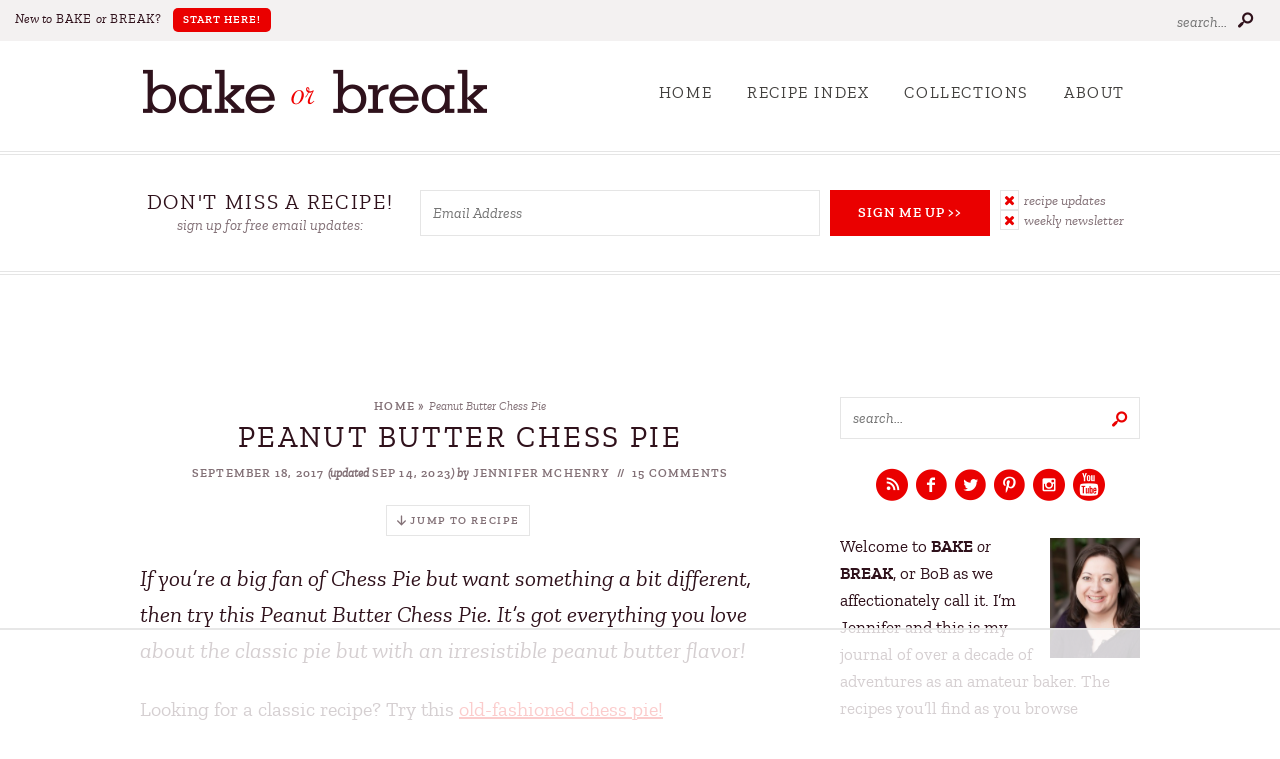

--- FILE ---
content_type: text/html
request_url: https://api.intentiq.com/profiles_engine/ProfilesEngineServlet?at=39&mi=10&dpi=936734067&pt=17&dpn=1&iiqidtype=2&iiqpcid=ea1ad7fd-7845-4d13-88bd-e0edb1c46f4c&iiqpciddate=1769185492636&pcid=17c58302-9d13-4d8d-993c-30ad5d84788f&idtype=3&gdpr=0&japs=false&jaesc=0&jafc=0&jaensc=0&jsver=0.33&testGroup=A&source=pbjs&ABTestingConfigurationSource=group&abtg=A&vrref=https%3A%2F%2Fbakeorbreak.com
body_size: 56
content:
{"abPercentage":97,"adt":1,"ct":2,"isOptedOut":false,"data":{"eids":[]},"dbsaved":"false","ls":true,"cttl":86400000,"abTestUuid":"g_5a5e9a13-ddcf-4e8e-82d4-cc19c28e339b","tc":9,"sid":-701190950}

--- FILE ---
content_type: text/html; charset=utf-8
request_url: https://www.google.com/recaptcha/api2/aframe
body_size: 267
content:
<!DOCTYPE HTML><html><head><meta http-equiv="content-type" content="text/html; charset=UTF-8"></head><body><script nonce="ZDzAQiIlAmCgZHYFHF-doA">/** Anti-fraud and anti-abuse applications only. See google.com/recaptcha */ try{var clients={'sodar':'https://pagead2.googlesyndication.com/pagead/sodar?'};window.addEventListener("message",function(a){try{if(a.source===window.parent){var b=JSON.parse(a.data);var c=clients[b['id']];if(c){var d=document.createElement('img');d.src=c+b['params']+'&rc='+(localStorage.getItem("rc::a")?sessionStorage.getItem("rc::b"):"");window.document.body.appendChild(d);sessionStorage.setItem("rc::e",parseInt(sessionStorage.getItem("rc::e")||0)+1);localStorage.setItem("rc::h",'1769185511161');}}}catch(b){}});window.parent.postMessage("_grecaptcha_ready", "*");}catch(b){}</script></body></html>

--- FILE ---
content_type: text/css
request_url: https://bakeorbreak.com/wp-content/cache/min/1/wp-content/themes/bakeorbreak2021/responsive.css?ver=1761674857
body_size: 858
content:
html{-webkit-text-size-adjust:100%}@media (max-width :1000px){.carousel .item a .title{font-size:16px;font-size:2vw}#main li{letter-spacing:.1em;font-size:15px;font-size:1.5vw}#main a{padding:0 10px}}@media (max-width :800px){body{border:none;padding:0}.wrapper,.wrap{padding:0 20px}.span_content,.span_content_full{float:none;width:100%;max-width:100%;margin:0 auto}.span_content{max-width:720px}.span_content_full{max-width:720px}.span_sidebar{clear:both;width:100%;float:none;margin:50px auto 0;padding-top:50px;border-top:1px solid #E7EEE5}.top-bar,.header-search,.header-social,#main{display:none!important}.header{padding-top:50px;text-align:center;border:none}.header .logo,.header h1.logo{display:none}.start-here{display:block;margin:0 -20px 0;float:none;text-align:center;color:#fff;background-color:#ea0000}.start-here a{padding:0;font-weight:700;text-decoration:underline}.sidebar,.topsidebar,.midsidebar,.lowersidebar{float:none;width:100%;max-width:400px}.footer-nav{float:none;width:100%;text-align:center;margin-bottom:30px;font-size:120%}.footer-nav a{padding:5px;display:inline-block}.footer .copyright{float:none;width:100%;text-align:center;margin-bottom:30px}.carousel{margin-top:2%}}@media (max-width :700px){.carousel .item{width:32%;position:relative}.carousel .item:nth-child(4){display:none}.carousel .item a .title{font-size:14px;font-size:2.5vw;padding:5px;opacity:1}.carousel .item a:hover .title{background-color:#fff}}@media (max-width :750px){.pre-footer .items .item{width:32%;margin-bottom:2%}.homepage-subscribe{padding:5px}.homepage-subscribe .title{margin:10px 0 10px;float:left;width:100%;padding-right:0}.homepage-subscribe .email-form{width:100%;margin:0;clear:none;float:none}}@media (max-width :600px){.wrapper,.wrap{padding:0 15px}.homepage-section .items .item{width:48%}.post-nav .nav-next img{display:none}.post-nav .nav-previous img{display:none}.post-nav .caption{float:left;width:100%;position:relative;top:0;-webkit-transform:none;-ms-transform:none;transform:none}.post-nav .nav-previous .caption{float:left;margin-left:0}}@media (max-width :490px){.inner-post .subscribe{padding:5%}.homepage-subscribe{padding-bottom:20px;margin-bottom:20px}.homepage-subscribe p{display:none}.homepage-subscribe .email-submit,.inner-post .email-submit{width:-moz-calc(100% - 150px);width:-webkit-calc(100% - 150px);width:calc(100% - 150px);margin:0;height:40px;line-height:40px;float:right}.homepage-subscribe .email-input,.inner-post .email-input{width:100%;height:40px;line-height:40px;float:left}.homepage-subscribe .subscribe .checkboxes,.inner-post .checkboxes{width:150px;float:left}}@media (max-width :425px){.archives{margin:0 -2%}.archives .archive-post{width:46%;margin:0 2% 20px;text-align:center}.relatedposts .archives .archive-post:nth-child(3){display:none}.homepage-subscribe .subscribe .email-submit{width:100%;float:none;margin-top:8px}.homepage-subscribe .subscribe .checkboxes{width:100%;float:none;margin-top:8px;text-align:center}.subscribe .checkboxes .formkit-field{display:inline-block;margin:0 4px}}@media (max-width :400px){.wrapper,.wrap{padding:0 10px}.wprm-recipe.wprm-recipe-template-custom{padding:15px;border-left:none;border-right:none;margin-left:-10px;margin-right:-10px}.homepage-subscribe{padding-top:0}.carousel .item{width:48%;margin-bottom:4%;display:block!important}.teaser-post{width:100%;float:none;margin-right:0}}

--- FILE ---
content_type: text/css
request_url: https://ads.adthrive.com/sites/5500567760ee0cc677a4421f/ads.min.css
body_size: 716
content:
.adthrive-ad {
overflow-x: visible !important;
clear: both;
}

.adthrive-device-desktop .adthrive-recipe, .adthrive-device-tablet .adthrive-recipe {
float:right;
margin-left:10px;
}

/* MV Create recipe cards */
.adthrive-device-desktop .adthrive-recipe, .adthrive-device-tablet .adthrive-recipe {
max-height: 280px;
overflow-y: hidden;
}
.mv-create-card .mv-create-wrapper .mv-create-products {
clear: both;
}
/* end MV Create recipe cards */

@media print {
    .adthrive-ad, .adthrive-comscore {
        display:none;
        height:0px;
        width:0px;
        visibility: hidden;
   }
}

/* Top Center video and Slickstream - prevent video player shifting when scrolling */
body.slick-filmstrip-toolbar-showing.adthrive-device-phone .adthrive-player-position.adthrive-collapse-mobile.adthrive-collapse-top-center:not(.adthrive-player-without-wrapper-text),
body.slick-filmstrip-toolbar-showing.adthrive-device-phone .adthrive-collapse-mobile-background {
    transform: none!important;
}
body.slick-filmstrip-toolbar-showing.adthrive-device-phone .adthrive-player-position.adthrive-collapse-mobile.adthrive-collapse-top-center.adthrive-player-without-wrapper-text {
transform: translateX(-50%)!important;
}
/* END Top Center video and Slickstream */

/* Top Center White Background */
.adthrive-collapse-mobile-background {
background-color: #fff!important;
}
.adthrive-top-collapse-close > svg > * {
stroke: black;
font-family: sans-serif;
}
/* END top center white background */

/* Mobile Sticky Video Player Defaults */
.adthrive-collapse-mobile-background {
max-height:153px;
}
.adthrive-player-position.adthrive-collapse-mobile.adthrive-collapse-top-center.adthrive-player-without-wrapper-text {
padding-top:0px !important;
}
/* END Mobile Sticky Video Player Defaults */

/* Converts category / archive pages to use flexbox instead of floats */
body.category .archives {
  display: flex;
  flex-wrap: wrap;
  justify-content: space-between;
}

body.category .archives .adthrive-content {
  width: 100%;
  margin-bottom: 15px;
}


body.category .archives .archive-post {
  margin: 0 0 15px;
}
/* END category/archive adjustments */

/* fix sticky sidebar ads for fixed header */
.adthrive-sidebar.adthrive-stuck {
margin-top: 80px;
}
.adthrive-sticky-sidebar > div {
top: 80px!important;
}

--- FILE ---
content_type: text/plain
request_url: https://rtb.openx.net/openrtbb/prebidjs
body_size: -223
content:
{"id":"edb6a341-c32f-4de1-9997-66a8140e2494","nbr":0}

--- FILE ---
content_type: text/plain
request_url: https://rtb.openx.net/openrtbb/prebidjs
body_size: -223
content:
{"id":"7243842c-e637-43f8-82cf-2a189fe982fd","nbr":0}

--- FILE ---
content_type: text/plain; charset=UTF-8
request_url: https://at.teads.tv/fpc?analytics_tag_id=PUB_17002&tfpvi=&gdpr_consent=&gdpr_status=22&gdpr_reason=220&ccpa_consent=&sv=prebid-v1
body_size: 56
content:
ZTFjYWZjM2MtZWM5Mi00YjJlLThiZWItMjYwYzQ5NmJjYWY4Iy00LTI=

--- FILE ---
content_type: text/plain; charset=utf-8
request_url: https://ads.adthrive.com/http-api/cv2
body_size: 6132
content:
{"om":["0107o7j9","07qjzu81","088iw0y0","0929nj63","0FNiGn--56E","0a8iramy","0hly8ynw","0iyi1awv","0p298ycs8g7","0r31j41j","0s298m4lr19","0sm4lr19","0tgj3gqz","0y0basn0","0z2q3gf2","1","1011_302_56982301","101779_7764-1036204","101779_7764-1036209","1028_8728253","10298ua7afe","10310289136970_462615833","1043_202078385","10ua7afe","11142692","11509227","11896988","11963080","12010084","12010088","12168663","12169133","12171164","12176509","12219562","124843_10","12952196","12r5iucs","13un7jsm","1453468","1610326628","1611092","16x7UEIxQu8","17_23391215","17_24767241","1832l91i","1891/85295","1ca6o4s6","1h2987yhpl7","1h7yhpl7","1qycnxb6","1r7rfn75","1zjn1epv","201672019","202430_200_EAAYACogrPcXlVDpv4mCpFHbtASH4.EGy-m7zq791oD26KFcrCUyBCeqWqs_","206_262594","206_440665","206_501425","206_522709","2132:42602454","2132:42828302","2132:45327624","2132:45327625","2132:45563097","2132:45566963","2132:45970495","2132:45999649","2132:46039891","2132:46115315","2249:650628516","2249:650628575","2249:662425279","2249:691914577","2307:0sm4lr19","2307:0z2q3gf2","2307:13un7jsm","2307:1h7yhpl7","2307:3xh2cwy9","2307:45yw802f","2307:4etfwvf1","2307:4npk06v9","2307:5vb39qim","2307:6neo1qsd","2307:77gj3an4","2307:7fmk89yf","2307:7h5ymc3x","2307:7x8f326o","2307:7xb3th35","2307:8fx3vqhp","2307:8orkh93v","2307:98xzy0ek","2307:9t6gmxuz","2307:9w5l00h3","2307:a2uqytjp","2307:b5e77p2y","2307:bu0fzuks","2307:cv0h9mrv","2307:cx0cyl2x","2307:dfru8eib","2307:fevt4ewx","2307:fj3srhfo","2307:g749lgab","2307:gbwct10b","2307:gn3plkq1","2307:hfqgqvcv","2307:hlx2b72j","2307:hswgcqif","2307:kuzv8ufm","2307:l0mfc5zl","2307:m6rbrf6z","2307:mne39gsk","2307:o3v1i5bp","2307:ogo426bi","2307:oqfjm5ja","2307:po4st59x","2307:ppn03peq","2307:r0u09phz","2307:s00uohbj","2307:s2ahu2ae","2307:s4s41bit","2307:tteuf1og","2307:tty470r7","2307:u30fsj32","2307:u7p1kjgp","2307:ubjltf5y","2307:ud61dfyz","2307:vgq8u78h","2307:vmn1juoe","2307:xe5smv63","2307:xson3pvm","2307:y7fzjmqi","2307:y96tvrmt","2307:z2zvrgyz","2307:zpppp6w0","2307:zqekf0vj","23786238","2409_15064_70_86128401","25","25_13mvd7kb","25_53v6aquw","25_pz8lwofu","25_ti0s3bz3","25_utberk8n","25_yi6qlg3p","2636_1101777_7764-1036209","2662_199916_8153717","2662_199916_T26221136","2676:85661851","2676:86082706","2676:86083012","2676:86434100","2676:86698030","2676:86739499","2715_9888_262594","2715_9888_440665","2715_9888_551337","2939971","29414696","29414711","2goa9794","2jjp1phz","2rhihii2","30652570","33419345","33419362","33603859","33605403","33608492","33627671","33865078","33iu1mcp","3490:CR52223725","3646_185414_T26335189","3658_104709_875v1cu3","3658_15032_fevt4ewx","3658_15078_4npk06v9","3658_15078_7yj1wi4i","3658_15078_fqeh4hao","3658_15078_ogo426bi","3658_15724_oqfjm5ja","3658_15803_hlx2b72j","3658_18008_dfru8eib","3658_203382_cx0cyl2x","3658_203382_l0mfc5zl","3658_203382_xson3pvm","3658_203382_y96tvrmt","3658_203382_z2zvrgyz","3658_645259_T26437155","3658_67113_8linfb0q","36_46_12176509","37cerfai","381513943572","3822:24417995","3LMBEkP-wis","3gzxu80d","3v5u0p3e","3xh2cwy9","3z298vv1o7w","3zvv1o7w","409_189398","409_216366","409_223589","409_225977","409_225982","409_226322","409_227223","43a7ptxe","44023623","44629254","44_664ac12171164","458901553568","45999649","45yw802f","46039500","47370259","47869802","481703827","485027845327","487f616a-9ca3-4d65-8327-530cc86a6180","4941618","4947806","49606652","4XeDJWPR5iQ","4etfwvf1","4fk9nxse","4lrf5n54","4q2am7xn","4zai8e8t","501422","501425","50479792","51004532","513119272","51372084","51372397","51372434","52144948","523d3869-04ee-4196-b53d-864919ad9cdb","5316_139700_1675b5c3-9cf4-4e21-bb81-41e0f19608c2","5316_139700_16d52f38-95b7-429d-a887-fab1209423bb","5316_139700_24bb9d5d-487a-4688-874e-6e8caa5997a5","5316_139700_25804250-d0ee-4994-aba5-12c4113cd644","5316_139700_394cc695-3a27-454a-9e94-405d3f5a5e5d","5316_139700_44d12f53-720c-4d77-aa3f-2c657f68dcfa","5316_139700_4d537733-716f-4002-aa66-cf67fd3df349","5316_139700_5101955d-c12a-4555-89c2-be2d86835007","5316_139700_6aefc6d3-264a-439b-b013-75aa5c48e883","5316_139700_70d9d4bf-0da5-4012-a8ac-4e2b9ae64c24","5316_139700_892539b2-17b7-4110-9ce7-200203402aac","5316_139700_8f247a38-d651-4925-9883-c24f9c9285c0","5316_139700_b801ca60-9d5a-4262-8563-b7f8aef0484d","5316_139700_bd0b86af-29f5-418b-9bb4-3aa99ec783bd","5316_139700_c200f4d4-619f-43c3-b1af-bd1598be4608","5316_139700_d2b31186-c58d-41dc-86a4-530f053c04b0","5316_139700_f25505d6-4485-417c-9d44-52bb05004df5","5316_139700_f3c12291-f8d3-4d25-943d-01e8c782c5d7","53945116","53v6aquw","546803","549258659","54e0b600-99e6-4846-a746-038de3383f33","5510:bxx2ali1","5510:fj3srhfo","5510:fz6wn1e1","5510:ouycdkmq","5510:uk9x4xmh","55167461","554443","554a52c6-2ded-49e2-a690-ba29964426b8","55726028","55726194","55763524","557_409_216596","557_409_220139","557_409_220344","557_409_223589","557_409_223599","557_409_228055","557_409_228064","557_409_228349","557_409_228351","558_93_12r5iucs","558_93_1h7yhpl7","558_93_fz6wn1e1","560_74_18298322","5626560399","56794606","57173285","5726507811","583652883178231326","593674671","59873208","5989_1799740_703651578","5989_1799740_703656485","5hizlrgo","5iujftaz","5mq0qbm5","5s8wi8hf","5sfc9ja1","5vb39qim","60146355","605367463","609577512","60d60043-acba-4c63-9354-59326f3ce5fb","61085224","61213159","618576351","618653722","618876699","618980679","61900466","619089559","61916211","61916225","61932920","61932925","61932957","62019442","62019681","62019933","62020288","6226505231","6226505239","6226507991","6226521995","6226530649","6226543495","6250_66552_1114488823","6250_66552_1114688213","627227759","627309156","627309159","627506494","62764941","628015148","628086965","628153053","628153173","628222860","628223277","628360579","628360582","628444259","628444349","628444433","628444439","628456310","628456313","628456382","628456403","628622163","628622169","628622172","628622178","628622241","628622244","628622247","628622250","628683371","628687043","628687157","628687460","628687463","628803013","628841673","629007394","629009180","629167998","629168001","629168010","629168565","629171196","629171202","629255550","629350437","62971376","62976224","630137823","63092407","630928655","63100589","6365_61796_742174851279","6365_61796_784844653116","6365_61796_784880263591","6365_61796_784880274628","6365_61796_784971491009","6365_61796_791179315429","6365_61796_792800742200","63gwykf6","63t6qg56","6547_67916_00YqwUu4UxGCy6SYNxXL","6547_67916_2RFQVjE8gBREGNxdsYzn","6547_67916_XJRt34Uz8tFFUsiYUYAO","6547_67916_akzKi6Aw967DofjGU3xU","659216891404","659713728691","663293625","663293702","663293761","665280126","680_99480_700109389","680_99480_700109391","683738007","697189874","697189917","697189924","697189949","697189971","697189989","697190050","697190072","697525780","697525781","697525805","697876985","697876988","697876994","697876997","697876998","697876999","698493106","698637285","6lmy2lg0","6neo1qsd","6pamm6b8","6z26stpw","700109379","700109383","700109389","705115442","705177193","707868621","70_85402316","70_86082794","711838271690","725271087996","726223570444","727051888781","74243_74_18364017","74243_74_18364087","74243_74_18364134","7732580","7764-1036205","7764-1036209","77gj3an4","786935973586","790703534108","7969_149355_45327622","7969_149355_45327624","7969_149355_45999649","7969_149355_46028068","7969_149355_46039900","79mkktxr","7a0tg1yi","7cmeqmw8","7dilm6gm","7f298mk89yf","7fc6xgyo","7fmk89yf","7mohkjUvB6I","7qevw67b","7x298b3th35","7xb3th35","7yj1wi4i","8152859","8152878","8152879","8154362","8168539","8193078","81x4dv6q","82133858","85402272","85402410","85661844","85661854","85690713","85943184","85943190","85943196","86109578","86109597","86470583","86509229","86509958","86509959","86698256","86698455","86698464","8831024240_564549740","8b5u826e","8fx3vqhp","8h0jrkwl","8linfb0q","8o298rkh93v","8orkh93v","8ptlop6y","9057/0328842c8f1d017570ede5c97267f40d","9057/0da634e56b4dee1eb149a27fcef83898","9057/211d1f0fa71d1a58cabee51f2180e38f","9057/5ffa364acc92603d541df6239ca7e5a3","92epoX5H6l8","93606ebe-0a5d-4fe2-bc6b-9631666313f4","93_5s8wi8hf","9632594","96srbype","97_8152879","97_8193073","97_8193078","98xzy0ek","9925w9vu","9f0a54c5-e761-4d2b-8b69-a1a1b3f5f928","9ign6cx0","9krcxphu","9l06fx6u","9r15vock","9t2986gmxuz","9t6gmxuz","9uox3d6i","9w5l00h3","AggNMJvl67U","BrwovVXE2H0","HLM6WoLCR_8","J0oHAwAc5lQ","LXINXrexAqQ","LotYqaq9D44","NbIJQmcQ6AI","WnZ3PEIRsgU","YyJ0aKd_hb8","a0oxacu8","a1vt6lsg","a24l6iop","a2uqytjp","a566o9hb","a7w365s6","a7wye4jw","a9cecd93-8503-4c08-a3ec-0af1bf7ec5b0","aa4c2d1a-d064-4a22-8427-6a4b58b278ab","ag5h5euo","aqiiztpw","aw234wxi","aw5w3js1","axw5pt53","b28259af-9a34-4350-9108-1db10fbb9fac","b5e77p2y","b90cwbcd","bd5xg6f6","bn278v80","bxx2ali1","byhpa0k9","c-Mh5kLIzow","c1u7ixf4","c25t9p0u","c3tpbb4r","cd29840m5wq","cgx63l2w","ciypcyxj","clca5z2o","cmpalw5s","cr-1oplzoysu9vd","cr-29p8ow2ru9vd","cr-29p8ow2ruatj","cr-3qfgu0fxu9vd","cr-3scuf7n3uatj","cr-4rm7rpu3u9vd","cr-4rm7rpu3ubwe","cr-4rm7rpu3ubxe","cr-6ovjht2euatj","cr-6xaias7lu9vd","cr-99jg3wrbu9vd","cr-99jg3wrbuatj","cr-aaqt0j8subwj","cr-aaqt0k1vubwj","cr-aavwye1uubwj","cr-aawz2m3pubwj","cr-aawz2m4pubwj","cr-aawz2m5qubwj","cr-aawz3f2tubwj","cr-aawz3f3xubwj","cr-aawz3f4uubwj","cr-ax6bdvhrubwe","cr-f6puwm2w27tf1","cr-flbd4mx4u9vd","cr-odt2ht90ubwe","cr-q3xo02ccuatj","cr-qrow9w0nubwe","cv0h9mrv","cwnupurl","cx0cyl2x","cymho2zs","czt3qxxp","d4t9q1n1","d8xpzwgq","daw00eve","db2hkibo","ddr52z0n","dfru8eib","dg2WmFvzosE","dmoplxrm","dpjydwun","dsugp5th","dwjp56fe","e1a2wlmi","eb9vjo1r","f3craufm","f3tdw9f3","fbswp7rk","fe298vt4ewx","fevt4ewx","ff76i2vl","fhnzmvqw","fhvuatu6","fj2985atwid","fjzzyur4","fovbyhjn","fpbj0p83","fq298eh4hao","fy5qcztw","fypjkbk7","fz6wn1e1","g729849lgab","g749lgab","gn3plkq1","gptg4zsl","gsez3kpt","h0cw921b","h0zwvskc","h1m1w12p","hPuTdMDQS5M","heb21q1u","hffavbt7","hfqgqvcv","hgrz3ggo","hlx2b72j","hr5uo0z9","hrwidqo8","hswgcqif","hueqprai","i1stv4us","i2aglcoy","i776wjt4","iaqttatc","ikek48r0","iu5svso2","iwc7djbc","ixtrvado","j0kdpkgx","jci9uj40","jd035jgw","jr169syq","kbvybq0g","klqiditz","knoebx5v","kpqczbyg","ksrdc5dk","kuzv8ufm","kz8629zd","l0mfc5zl","l4mj1tyl","lfjpjw5a","ll77hviy","lmkhu9q3","lqdvaorh","lym1wdwi","lyop61rm","m6rbrf6z","m6t1h1z5","mnzinbrt","mvtp3dnv","mznp7ktv","n3egwnq7","nDEslD5DCrE","nmrms1vr","nr2985arrhc","nr5arrhc","nrlkfmof","nv0uqrqm","nw18eto3","nxw2krau","o3v1i5bp","o4jf439x","o5xj653n","of8dd9pr","ofoon6ir","ogo426bi","ogw1ezqo","on7syyq9","ou8gxy4u","ouycdkmq","oyophs7h","ozdii3rw","p0noqqn9","pagvt0pd","pi9dvb89","pkydekxi","pl298th4l1a","plth4l1a","po4st59x","poc1p809","ppn03peq","pq3cgxj4","pz8lwofu","q9I-eRux9vU","q9c1qxt2","qM1pWMu_Q2s","qeds4xMFyQE","qexs87kc","qnppljgs","qq298vgscdx","qqj2iqh7","qqvgscdx","quk7w53j","qxyinqse","r2tvoa5i","r35763xz","r5pphbep","rcfcy8ae","rdsee7ru","rdwfobyr","rk5pkdan","rnvjtx7r","rrlikvt1","rup4bwce","rxj4b6nw","s2ahu2ae","s4s41bit","seill0x0","sqmqxvaf","t2dlmwva","t5kb9pme","ti0s3bz3","tqejxuf9","tty470r7","tusooher","u30fsj32","u32980fsj32","u3oyi6bb","u66r47ug","u7p1kjgp","uc3gjkej","uhebin5g","uqph5v76","utberk8n","v4298rfqxto","v4rfqxto","v6qt489s","vCc_ZoB9XiI","ven7pu1c","vj7hzkpp","vkqnyng8","vmn1juoe","vw357mhl","w15c67ad","w9acs111","wFBPTWkXhX8","wf4ip8ib","wfxqcwx7","ws6kw0kz","wt0wmo2s","wu5qr81l","wv55y51v","xau90hsg","xdaezn6y","xe5smv63","xncaqh7c","xnx5isri","xson3pvm","y0puj9hd","y0tb00js","y4hjcn9o","y51tr986","y96tvrmt","yass8yy7","yfhefk5h","yi6qlg3p","yuwtbs4c","z2zvrgyz","z7yi2xbi","zep75yl2","zsvdh1xi","zw6jpag6","zwzjgvpw","zz298nndanq","zznndanq","7979132","7979135"],"pmp":[],"adomains":["123notices.com","1md.org","about.bugmd.com","acelauncher.com","adameve.com","akusoli.com","allyspin.com","askanexpertonline.com","atomapplications.com","bassbet.com","betsson.gr","biz-zone.co","bizreach.jp","braverx.com","bubbleroom.se","bugmd.com","buydrcleanspray.com","byrna.com","capitaloneshopping.com","clarifion.com","combatironapparel.com","controlcase.com","convertwithwave.com","cotosen.com","countingmypennies.com","cratedb.com","croisieurope.be","cs.money","dallasnews.com","definition.org","derila-ergo.com","dhgate.com","dhs.gov","displate.com","easyprint.app","easyrecipefinder.co","fabpop.net","familynow.club","fla-keys.com","folkaly.com","g123.jp","gameswaka.com","getbugmd.com","getconsumerchoice.com","getcubbie.com","gowavebrowser.co","gowdr.com","gransino.com","grosvenorcasinos.com","guard.io","hero-wars.com","holts.com","instantbuzz.net","itsmanual.com","jackpotcitycasino.com","justanswer.com","justanswer.es","la-date.com","lightinthebox.com","liverrenew.com","local.com","lovehoney.com","lulutox.com","lymphsystemsupport.com","manualsdirectory.org","meccabingo.com","medimops.de","mensdrivingforce.com","millioner.com","miniretornaveis.com","mobiplus.me","myiq.com","national-lottery.co.uk","naturalhealthreports.net","nbliver360.com","nikke-global.com","nordicspirit.co.uk","nuubu.com","onlinemanualspdf.co","original-play.com","outliermodel.com","paperela.com","paradisestays.site","parasiterelief.com","peta.org","photoshelter.com","plannedparenthood.org","playvod-za.com","printeasilyapp.com","printwithwave.com","profitor.com","quicklearnx.com","quickrecipehub.com","rakuten-sec.co.jp","rangeusa.com","refinancegold.com","robocat.com","royalcaribbean.com","saba.com.mx","shift.com","simple.life","spinbara.com","systeme.io","taboola.com","tackenberg.de","temu.com","tenfactorialrocks.com","theoceanac.com","topaipick.com","totaladblock.com","usconcealedcarry.com","vagisil.com","vegashero.com","vegogarden.com","veryfast.io","viewmanuals.com","viewrecipe.net","votervoice.net","vuse.com","wavebrowser.co","wavebrowserpro.com","weareplannedparenthood.org","xiaflex.com","yourchamilia.com"]}

--- FILE ---
content_type: text/plain
request_url: https://rtb.openx.net/openrtbb/prebidjs
body_size: -223
content:
{"id":"62107c36-f581-4b3a-a2f0-85b30c6c647a","nbr":0}

--- FILE ---
content_type: text/plain
request_url: https://rtb.openx.net/openrtbb/prebidjs
body_size: -223
content:
{"id":"019aa639-f6ea-4ce5-a886-cd715622b9db","nbr":0}

--- FILE ---
content_type: text/plain
request_url: https://rtb.openx.net/openrtbb/prebidjs
body_size: -223
content:
{"id":"861f1af0-036f-4b51-b2b5-4435a8297c51","nbr":0}

--- FILE ---
content_type: text/plain
request_url: https://rtb.openx.net/openrtbb/prebidjs
body_size: -223
content:
{"id":"2dd5612b-0d7f-4560-98f1-e0ad0fc16be4","nbr":0}

--- FILE ---
content_type: text/plain
request_url: https://rtb.openx.net/openrtbb/prebidjs
body_size: -223
content:
{"id":"9a9cc992-3bb9-4074-a799-595dc8b35027","nbr":0}

--- FILE ---
content_type: text/plain
request_url: https://rtb.openx.net/openrtbb/prebidjs
body_size: -223
content:
{"id":"aaed72f6-a51d-4b69-801c-ba8702a610c2","nbr":0}

--- FILE ---
content_type: text/plain
request_url: https://rtb.openx.net/openrtbb/prebidjs
body_size: -223
content:
{"id":"45416ff1-68fb-4654-b1ed-3fa66e594998","nbr":0}

--- FILE ---
content_type: text/plain
request_url: https://rtb.openx.net/openrtbb/prebidjs
body_size: -223
content:
{"id":"544f74bf-cdc2-43c0-8f0e-54b608a0d23a","nbr":0}

--- FILE ---
content_type: text/plain
request_url: https://rtb.openx.net/openrtbb/prebidjs
body_size: -84
content:
{"id":"b31840e1-be50-4eb5-8abf-d025a26013ac","nbr":0}

--- FILE ---
content_type: text/plain
request_url: https://rtb.openx.net/openrtbb/prebidjs
body_size: -223
content:
{"id":"131ad870-2f23-46b7-aa85-f38f89dea62b","nbr":0}

--- FILE ---
content_type: text/plain
request_url: https://rtb.openx.net/openrtbb/prebidjs
body_size: -223
content:
{"id":"05218b61-641e-4bc9-a1c7-a194c8d63beb","nbr":0}

--- FILE ---
content_type: image/svg+xml
request_url: https://bakeorbreak.com/wp-content/themes/bakeorbreak2021/images/tip-icon-white.svg
body_size: 1868
content:
<?xml version="1.0" encoding="UTF-8"?>
<svg id="Layer_2" data-name="Layer 2" xmlns="http://www.w3.org/2000/svg" viewBox="0 0 64.5 64.5">
  <defs>
    <style>
      .cls-1 {
        fill: #fff;
      }
    </style>
  </defs>
  <g id="Layer_1-2" data-name="Layer 1">
    <g id="mix_and_roll_baking_utensils" data-name="mix and roll baking utensils">
      <path class="cls-1" d="M9.35,61.4c-.87,0-1.68-.34-2.3-.95l-2.82-2.83c-1.26-1.27-1.26-3.33,0-4.6L27.75,29.42c.49-.49,1.28-.49,1.77,0,.49,.49,.49,1.28,0,1.77L6,54.78c-.29,.29-.29,.77,0,1.07l2.82,2.83c.28,.28,.77,.28,1.05,0l20.56-20.62c.49-.49,1.28-.49,1.77,0,.49,.49,.49,1.28,0,1.77L11.65,60.45c-.61,.62-1.43,.95-2.3,.95Z"/>
      <path class="cls-1" d="M32.98,35.7c-.44,0-.87-.24-1.1-.66-.33-.61-.1-1.37,.51-1.69,3.63-1.96,7.44-3.26,11.13-4.51,5.76-1.96,11.21-3.8,15.34-7.95,4.19-4.2,4.19-11.04,0-15.24-.49-.49-.49-1.28,0-1.77s1.28-.49,1.77,0c5.16,5.17,5.16,13.59,0,18.77-4.55,4.56-10.26,6.5-16.31,8.55-3.59,1.22-7.3,2.48-10.74,4.34-.19,.1-.39,.15-.59,.15Z"/>
      <path class="cls-1" d="M35.07,37.86c-.32,0-.64-.12-.88-.37l-7.07-7.08c-.49-.49-.49-1.28,0-1.77,.49-.49,1.28-.49,1.77,0l7.07,7.08c.49,.49,.49,1.28,0,1.77-.24,.24-.56,.37-.88,.37Z"/>
      <path class="cls-1" d="M32.21,35c-.42,0-.84-.22-1.07-.61-.36-.59-.17-1.36,.43-1.72,1.7-1.02,3.27-1.95,4.74-2.82,7.78-4.61,12.48-7.39,18.3-13.22,4.56-4.58,5.58-9.64,4.25-10.97-.49-.49-.49-1.28,0-1.77s1.28-.49,1.77,0c2.77,2.78,.82,9.42-4.25,14.5-6.04,6.06-11.12,9.06-18.8,13.61-1.47,.87-3.03,1.8-4.73,2.81-.2,.12-.42,.18-.64,.18Z"/>
      <path class="cls-1" d="M30.16,32.86c-.2,0-.4-.05-.59-.15-.61-.33-.84-1.08-.51-1.69,1.86-3.46,3.11-7.18,4.33-10.78,2.05-6.07,3.98-11.8,8.53-16.36,2.5-2.51,5.82-3.89,9.36-3.89s6.86,1.38,9.36,3.89c.49,.49,.49,1.28,0,1.77s-1.28,.49-1.77,0c-2.03-2.03-4.72-3.15-7.59-3.15s-5.56,1.12-7.59,3.15c-4.13,4.15-5.98,9.61-7.93,15.39-1.25,3.7-2.54,7.52-4.49,11.16-.23,.42-.66,.66-1.1,.66Z"/>
      <path class="cls-1" d="M30.83,33.54c-.22,0-.44-.06-.64-.18-.59-.35-.79-1.12-.43-1.71,.96-1.61,1.84-3.11,2.67-4.51,4.58-7.77,7.6-12.9,13.7-19.02,3.34-3.35,7.64-5.52,10.95-5.52h0c1.49,0,2.71,.44,3.55,1.28,.49,.49,.49,1.28,0,1.77s-1.28,.49-1.77,0c-.45-.45-1.21-.54-1.77-.54-2.19,0-5.88,1.48-9.17,4.78-5.88,5.9-8.68,10.65-13.32,18.52-.83,1.41-1.71,2.91-2.68,4.52-.23,.39-.65,.61-1.07,.61Z"/>
      <path class="cls-1" d="M4.29,64.5c-1.1,0-2.2-.41-3.03-1.22C.45,62.47,0,61.41,0,60.28c0-1.13,.45-2.19,1.27-2.99h0c1.67-1.62,4.38-1.62,6.04,.01,.82,.8,1.26,1.86,1.26,3,0,1.13-.45,2.19-1.27,2.99-.83,.81-1.92,1.21-3.01,1.21Zm-1.28-5.41c-.33,.32-.51,.75-.51,1.2,0,.45,.18,.88,.51,1.2,.7,.69,1.85,.69,2.55,0,.33-.32,.51-.75,.51-1.2,0-.45-.18-.88-.51-1.2-.7-.69-1.85-.69-2.55,0h0Z"/>
      <path class="cls-1" d="M31.51,34.29c-.32,0-.64-.12-.88-.37-.49-.49-.49-1.28,0-1.77L58.22,4.52c.49-.49,1.28-.49,1.77,0,.49,.49,.49,1.28,0,1.77l-27.6,27.63c-.24,.25-.56,.37-.88,.37Z"/>
      <path class="cls-1" d="M57.2,64.5c-1.87,0-3.74-.71-5.16-2.13-1.14-1.14-1.87-2.74-1.96-4.28-.04-.6-.43-1-1.17-1.72-.14-.14-.29-.27-.43-.42l-2.85-2.85c-.49-.49-.49-1.28,0-1.77s1.28-.49,1.77,0l2.85,2.85c.13,.13,.26,.26,.39,.38,.87,.83,1.85,1.77,1.94,3.38,.05,.93,.53,1.95,1.23,2.65,1.87,1.87,4.92,1.87,6.79,0s1.87-4.92,0-6.79c-.71-.71-1.72-1.18-2.66-1.23-1.61-.09-2.55-1.08-3.38-1.94-.12-.13-.25-.26-.38-.39l-2.85-2.85c-.49-.49-.49-1.28,0-1.77s1.28-.49,1.77,0l2.85,2.85c.14,.14,.28,.29,.42,.43,.72,.75,1.12,1.14,1.72,1.18,1.54,.09,3.14,.82,4.28,1.96,2.85,2.85,2.85,7.48,0,10.32-1.42,1.42-3.29,2.13-5.16,2.13Z"/>
      <path class="cls-1" d="M18.91,34.41c-.32,0-.64-.12-.88-.37l-9.47-9.47c-1.27-1.27-1.27-3.35,0-4.62l11.41-11.41c1.27-1.27,3.35-1.27,4.62,0l7.66,7.66c.49,.49,.49,1.28,0,1.77s-1.28,.49-1.77,0l-7.66-7.66c-.3-.3-.79-.3-1.08,0l-11.41,11.41c-.3,.3-.3,.79,0,1.08l9.47,9.47c.49,.49,.49,1.28,0,1.77-.24,.24-.56,.37-.88,.37Z"/>
      <path class="cls-1" d="M42.23,56.9c-.87,0-1.69-.34-2.31-.96l-9.53-9.53c-.49-.49-.49-1.28,0-1.77s1.28-.49,1.77,0l9.53,9.53c.3,.3,.79,.3,1.08,0l11.41-11.41c.3-.3,.3-.79,0-1.08l-7.63-7.63c-.49-.49-.49-1.28,0-1.77s1.28-.49,1.77,0l7.63,7.63c1.27,1.27,1.27,3.34,0,4.62l-11.41,11.41c-.62,.62-1.44,.96-2.31,.96Z"/>
      <path class="cls-1" d="M12.29,19.24c-.32,0-.64-.12-.88-.37l-2.85-2.85c-.14-.14-.28-.29-.42-.43-.72-.75-1.12-1.14-1.72-1.18-1.54-.09-3.14-.82-4.28-1.96C-.71,9.61-.71,4.98,2.14,2.14,4.98-.71,9.61-.71,12.46,2.14c1.14,1.14,1.87,2.74,1.96,4.28,.03,.6,.43,1.01,1.18,1.72,.14,.14,.29,.27,.43,.42l2.85,2.85c.49,.49,.49,1.28,0,1.77s-1.28,.49-1.77,0l-2.85-2.85c-.13-.13-.26-.25-.39-.38-.87-.83-1.85-1.77-1.94-3.38-.05-.93-.53-1.95-1.23-2.65-1.87-1.87-4.92-1.87-6.79,0s-1.87,4.92,0,6.79c.71,.71,1.72,1.18,2.65,1.23,1.61,.09,2.55,1.08,3.38,1.94,.12,.13,.25,.26,.38,.39l2.85,2.85c.49,.49,.49,1.28,0,1.77-.24,.24-.56,.37-.88,.37Z"/>
      <path class="cls-1" d="M42.23,52.04c-.32,0-.64-.12-.88-.37-.49-.49-.49-1.28,0-1.77l11.41-11.41c.49-.49,1.28-.49,1.77,0s.49,1.28,0,1.77l-11.41,11.41c-.24,.24-.56,.37-.88,.37Z"/>
      <path class="cls-1" d="M13.71,23.52c-.32,0-.64-.12-.88-.37-.49-.49-.49-1.28,0-1.77l11.41-11.41c.49-.49,1.28-.49,1.77,0,.49,.49,.49,1.28,0,1.77l-11.41,11.41c-.24,.24-.56,.37-.88,.37Z"/>
    </g>
  </g>
</svg>

--- FILE ---
content_type: text/plain
request_url: https://rtb.openx.net/openrtbb/prebidjs
body_size: -223
content:
{"id":"0860dfe7-4135-4439-8395-fc9ece64b2db","nbr":0}

--- FILE ---
content_type: text/plain
request_url: https://rtb.openx.net/openrtbb/prebidjs
body_size: -223
content:
{"id":"59f49d29-b3bc-4b53-a6ee-20c26eee395a","nbr":0}

--- FILE ---
content_type: text/plain
request_url: https://rtb.openx.net/openrtbb/prebidjs
body_size: -223
content:
{"id":"df7a86f7-7abf-4630-92af-8ddbb185be4c","nbr":0}